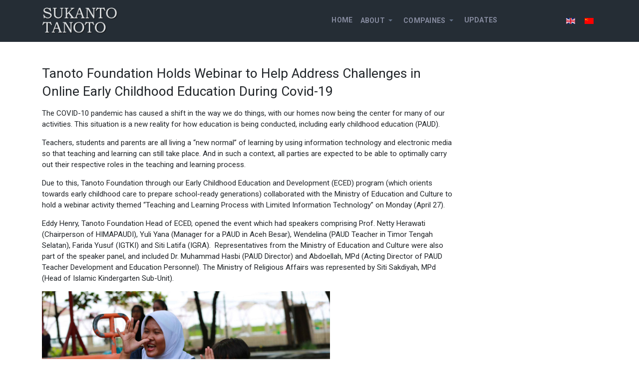

--- FILE ---
content_type: text/html; charset=utf-8
request_url: https://www.sukantotanoto.net/media-articles/tanoto-foundation-holds-webinar-to-help-address-challenges-in-online-early-childhood-education-during-covid-19
body_size: 4843
content:
<!DOCTYPE html>
<html xmlns="http://www.w3.org/1999/xhtml" class="j4" xml:lang="en-gb" lang="en-gb" dir="ltr">

<head>
  
  <meta charset="utf-8">
	<meta name="robots" content="noindex, nofollow">
	<meta name="description" content="The COVID-10 pandemic has caused a shift in the way we do things, with our homes now being the center for many of our activities. This situation is a new reality for how education is being conducted, including early childhood education (PAUD).">
	<meta name="generator" content="MYOB">
	<title>Tanoto Foundation Holds Webinar to Help Address Challenges in Online Early Childhood Education During Covid-19</title>
	<link href="/templates/ja_campaign/favicon.ico" rel="icon" type="image/vnd.microsoft.icon">
<link href="/plugins/system/t4/themes/base/vendors/font-awesome5/css/all.min.css?4a89883b4236898b116c5188599da3c4" rel="stylesheet" />
	<link href="/plugins/system/t4/themes/base/vendors/font-awesome/css/font-awesome.min.css?4a89883b4236898b116c5188599da3c4" rel="stylesheet" />
	<link href="/plugins/system/t4/themes/base/vendors/icomoon/css/icomoon.css?4a89883b4236898b116c5188599da3c4" rel="stylesheet" />
	<link href="/media/mod_languages/css/template.min.css?4a89883b4236898b116c5188599da3c4" rel="stylesheet" />
	<link href="/media/vendor/joomla-custom-elements/css/joomla-alert.min.css?0.2.0" rel="stylesheet" />
	<link href="https://fonts.googleapis.com/css?family=Roboto%3A300%2C400%2C500%2C700" rel="stylesheet" />
	<link href="/templates/ja_campaign/css/template.css?0f42a8a7eca8c0a0d13a46e35db5eb16" rel="stylesheet" />
	<link href="/media/t4/css/14-sub.css?9186cfc933c98f225dad3011eeeaecba" rel="stylesheet" />
	<link href="/templates/ja_campaign/local/css/custom.css?ecabd41e92bec837ec89ef9e981ffcac" rel="stylesheet" />
<script src="/media/vendor/jquery/js/jquery.min.js?3.7.1"></script>
	<script src="/media/legacy/js/jquery-noconflict.min.js?647005fc12b79b3ca2bb30c059899d5994e3e34d"></script>
	<script src="/media/vendor/jquery-migrate/js/jquery-migrate.min.js?3.4.1"></script>
	<script src="/plugins/system/t4/themes/base/vendors/bootstrap/js/bootstrap.bundle.min.js?4a89883b4236898b116c5188599da3c4"></script>
	<script src="/templates/ja_campaign/js/isotope.pkgd.min.js?4a89883b4236898b116c5188599da3c4"></script>
	<script type="application/json" class="joomla-script-options new">{"joomla.jtext":{"ERROR":"Error","MESSAGE":"Message","NOTICE":"Notice","WARNING":"Warning","JCLOSE":"Close","JOK":"OK","JOPEN":"Open"},"system.paths":{"root":"","rootFull":"https:\/\/www.sukantotanoto.net\/","base":"","baseFull":"https:\/\/www.sukantotanoto.net\/"},"csrf.token":"792a0797c6a2d6451f4a451e63e1f698"}</script>
	<script src="/media/system/js/core.min.js?37ffe4186289eba9c5df81bea44080aff77b9684"></script>
	<script src="/media/system/js/messages-es5.min.js?c29829fd2432533d05b15b771f86c6637708bd9d" nomodule defer></script>
	<script src="/media/vendor/bootstrap/js/bootstrap-es5.min.js?5.3.2" nomodule defer></script>
	<script src="/media/system/js/messages.min.js?7f7aa28ac8e8d42145850e8b45b3bc82ff9a6411" type="module"></script>
	<script src="/media/vendor/bootstrap/js/dropdown.min.js?5.3.2" type="module"></script>
	<script src="/media/vendor/bootstrap/js/collapse.min.js?5.3.2" type="module"></script>
	<script src="/media/t4/optimize/js/500cdfaf5035373c3ab489ebe3bd8cdd.js?f79aa3407996529f0e4a1c10249b5a92"></script>


  <meta name="viewport"  content="width=device-width, initial-scale=1, maximum-scale=1, user-scalable=yes"/>
  <style>
    @-webkit-viewport   { width: device-width; }
    @-moz-viewport      { width: device-width; }
    @-ms-viewport       { width: device-width; }
    @-o-viewport        { width: device-width; }
    @viewport           { width: device-width; }
  </style>
  <meta name="HandheldFriendly" content="true"/>
  <meta name="apple-mobile-web-app-capable" content="YES"/>
  <!-- //META FOR IOS & HANDHELD -->
  <!-- Go to www.addthis.com/dashboard to customize your tools -->
<script type="text/javascript" src="//s7.addthis.com/js/300/addthis_widget.js#pubid=ra-548fde827970ba6d"></script>

</head>

<body class="site-default navigation-defaulten theme-default layout-default nav-breakpoint-lg com_content view-article item-115" data-jver="4">
  
  
  <div class="t4-wrapper">
    <div class="t4-content">
      <div class="t4-content-inner">
        
<div id="t4-header" class="t4-section  t4-header  t4-palette-mainnav">
<div class="t4-section-inner container"><div class="t4-row row">
<div class="t4-col logo col-sm col-xl-2 col-md-2">
<div class="navbar-brand logo-image">
    <a href="https://www.sukantotanoto.net/" title="Sukanto Tanoto">
        	
          <img class="logo-img" src="/images/sukanto-tanoto.png#joomlaImage://local-images/sukanto-tanoto.png?width=170&height=59" alt="Sukanto Tanoto" />
    
    </a>
  </div>

</div>
<div class="t4-col mainnav col-sm col-md-8">
<div class="t4-navbar">
  
<nav class="navbar navbar-expand-lg">
<button class="navbar-toggler" type="button" data-toggle="collapse" data-target="#t4-megamenu-mainmenu" aria-controls="t4-megamenu-mainmenu" aria-expanded="false" aria-label="Toggle navigation" style="display: none;">
    <i class="fa fa-bars toggle-bars"></i>
</button>
	<div id="t4-megamenu-mainmenu" class="t4-megamenu collapse navbar-collapse slide animate" data-duration="400">

<ul class="nav navbar-nav level0"  itemscope="itemscope" itemtype="http://www.schema.org/SiteNavigationElement">
<li class="nav-item default" data-id="101" data-level="1"><a href="/" itemprop="url" class="nav-link"><span itemprop="name"><span class="menu-item-title">Home</span></span></a></li><li class="nav-item dropdown parent" data-id="102" data-level="1"><a itemprop="url" href="javascript:;" class="nav-header  nav-link dropdown-toggle"  role = "button" aria-haspopup = "true" aria-expanded = "false">
	<span itemprop="name"><span class="menu-item-title">About</span></span>
	<i class="item-caret"></i></a>
<div class="dropdown-menu level1" data-bs-popper="static"><div class="dropdown-menu-inner"><ul><li class="nav-item" data-id="103" data-level="2"><a href="/philanthropy" itemprop="url" class=" dropdown-item"><span itemprop="name"><span class="menu-item-title">Philanthropy</span></span></a></li><li class="nav-item" data-id="104" data-level="2"><a href="/sukantotanoto" itemprop="url" class=" dropdown-item"><span itemprop="name"><span class="menu-item-title">Biography</span></span></a></li></ul></div></div></li><li class="nav-item dropdown parent" data-id="105" data-level="1"><a itemprop="url" href="javascript:;" class="nav-header  nav-link dropdown-toggle"  role = "button" aria-haspopup = "true" aria-expanded = "false">
	<span itemprop="name"><span class="menu-item-title">Compaines</span></span>
	<i class="item-caret"></i></a>
<div class="dropdown-menu level1" data-bs-popper="static"><div class="dropdown-menu-inner"><ul><li class="nav-item" data-id="106" data-level="2"><a href="/rge" itemprop="url" class=" dropdown-item"><span itemprop="name"><span class="menu-item-title">RGE</span></span></a></li><li class="nav-item" data-id="107" data-level="2"><a href="/asian-agri" itemprop="url" class=" dropdown-item"><span itemprop="name"><span class="menu-item-title">Asian Agri</span></span></a></li><li class="nav-item" data-id="108" data-level="2"><a href="/april" itemprop="url" class=" dropdown-item"><span itemprop="name"><span class="menu-item-title">APRIL</span></span></a></li><li class="nav-item" data-id="109" data-level="2"><a href="/asia-symbol" itemprop="url" class=" dropdown-item"><span itemprop="name"><span class="menu-item-title">Asia Symbol</span></span></a></li><li class="nav-item" data-id="110" data-level="2"><a href="/apical" itemprop="url" class=" dropdown-item"><span itemprop="name"><span class="menu-item-title">Apical</span></span></a></li><li class="nav-item" data-id="111" data-level="2"><a href="/bracell" itemprop="url" class=" dropdown-item"><span itemprop="name"><span class="menu-item-title">Bracell</span></span></a></li><li class="nav-item" data-id="112" data-level="2"><a href="/sateri" itemprop="url" class=" dropdown-item"><span itemprop="name"><span class="menu-item-title">Sateri</span></span></a></li><li class="nav-item" data-id="113" data-level="2"><a href="/aprayon" itemprop="url" class=" dropdown-item"><span itemprop="name"><span class="menu-item-title">APR</span></span></a></li><li class="nav-item" data-id="114" data-level="2"><a href="/pacific-oil-gas" itemprop="url" class=" dropdown-item"><span itemprop="name"><span class="menu-item-title">Pacific Oil and Gas</span></span></a></li></ul></div></div></li><li class="nav-item current active" data-id="115" data-level="1"><a href="/media-articles" itemprop="url" class="nav-link" aria-current="page"><span itemprop="name"><span class="menu-item-title">Updates</span></span></a></li></ul></div>
</nav>

  
</div>

</div>
<div class="t4-col topbar-r col-sm col-md-2">
<div class="mod-languages">
    <p class="visually-hidden" id="language_picker_des_114">Select your language</p>


    <ul aria-labelledby="language_picker_des_114" class="mod-languages__list lang-inline">

                                            <li class="lang-active">
                <a aria-current="true"  href="https://www.sukantotanoto.net/media-articles/tanoto-foundation-holds-webinar-to-help-address-challenges-in-online-early-childhood-education-during-covid-19">
                                                                        <img title="English (United Kingdom)" src="/media/mod_languages/images/en_gb.gif" alt="English (United Kingdom)">                                                            </a>
            </li>
                                        <li>
                <a  href="/cn/media-articles">
                                                                        <img title="简体中文" src="/media/mod_languages/images/zh_cn.gif" alt="简体中文">                                                            </a>
            </li>
                </ul>

</div>

</div>
</div></div>
</div>

<div id="t4-main-body" class="t4-section  t4-main-body">
<div class="t4-section-inner container"><div class="t4-row row">
<div class="t4-col col-sm-12 col-lg">
<div id="system-message-container" aria-live="polite"></div>
<div class="com-content-article item-page" itemscope itemtype="https://schema.org/Article">
	<meta itemprop="inLanguage" content="en-GB">

	
	
		
	
		<div class="page-header">
					<h2 itemprop="headline">
				Tanoto Foundation Holds Webinar to Help Address Challenges in Online Early Childhood Education During Covid-19			</h2>
		
		
		
		
	</div>
		

				
		
	
<!-- 	 -->

				
	
			
		
		
	<div itemprop="articleBody" class="com-content-article__body">

		
		<div class="article-ct">
		<p>The COVID-10 pandemic has caused a shift in the way we do things, with our homes now being the center for many of our activities. This situation is a new reality for how education is being conducted, including early childhood education (PAUD).</p>
<p>Teachers, students and parents are all living a “new normal” of learning by using information technology and electronic media so that teaching and learning can still take place. And in such a context, all parties are expected to be able to optimally carry out their respective roles in the teaching and learning process.</p> <p>Due to this, Tanoto Foundation through our Early Childhood Education and Development (ECED) program (which orients towards early childhood care to prepare school-ready generations) collaborated with the Ministry of Education and Culture to hold a webinar activity themed “Teaching and Learning Process with Limited Information Technology” on Monday (April 27).</p>
<p>Eddy Henry, Tanoto Foundation Head of ECED, opened the event which had speakers comprising Prof. Netty Herawati (Chairperson of HIMAPAUDI), Yuli Yana (Manager for a PAUD in Aceh Besar), Wendelina (PAUD Teacher in Timor Tengah Selatan), Farida Yusuf (IGTKI) and Siti Latifa (IGRA).  Representatives from the Ministry of Education and Culture were also part of the speaker panel, and included Dr. Muhammad Hasbi (PAUD Director) and Abdoellah, MPd (Acting Director of PAUD Teacher Development and Education Personnel). The Ministry of Religious Affairs was represented by Siti Sakdiyah, MPd (Head of Islamic Kindergarten Sub-Unit).</p>
<p><img src="/images/Ilustrasi-guru-PAUD-1.jpg" alt="" width="577" height="409" /></p>		</div>

	</div>

	
	
<nav class="pagenavigation" aria-label="Page Navigation">
    <span class="pagination ms-0">
                    <a class="btn btn-sm btn-secondary next" href="/media-articles/sukanto-tanoto-chairman-of-rge-plans-for-a-family-office-that-will-lead-to-100-years-of-stability-and-sustainability" rel="next">
            <span class="visually-hidden">
                Next article: Sukanto Tanoto, Chairman of RGE, plans for a family office that will lead to 100 years of stability and sustainability            </span>
            <span aria-hidden="true">Next</span> <span class="icon-chevron-right" aria-hidden="true"></span>            </a>
        </span>
</nav>

	
		
	
		</div>

<div class="mod-wrapper">
	</div>

<script>
	
	var getMeta = function (metaName) {
	  	const metas = document.getElementsByTagName('meta');

	  	for (let i = 0; i < metas.length; i++) {
	    	if (metas[i].getAttribute('property') === metaName) {
	      	return metas[i].getAttribute('content');
	    	}
	  	}

	  	return '';
	}
	var addthis_share = {
	   url: "https://www.sukantotanoto.net/media-articles/tanoto-foundation-holds-webinar-to-help-address-challenges-in-online-early-childhood-education-during-covid-19",
	   title: getMeta('og:title'),
	   description: getMeta('og:description'),
	   media: getMeta('og:image')
	}
	jQuery(document).ready(function($){
		/*$('#cp_coupon').closest('.field-entry').on('mouseover',function(){
			$('#cp_copy').show();
		}).on('mouseleave',function(){
			$('#cp_copy').hide();
		})*/
		$('.item-page').find('#cp_copy').show();
		$(document).on('click','#cp_copy',function(){
			 var from = document.getElementById('cp_coupon');
	        var range = document.createRange();
	        window.getSelection().removeAllRanges();
	        range.selectNode(from);
	        window.getSelection().addRange(range);
	        document.execCommand('copy');
	        window.getSelection().removeAllRanges();
	        if($('.cp_copied').length) $('.cp_copied').remove();
			$('#cp_coupon').closest('.field-entry').append('<span class="cp_copied">copied</span>');
		})

	});

</script>
</div>
<div class="t4-col sidebar-r col-sm-12 col-lg-3">
<div class="t4-module module " id="Mod113"><div class="module-inner"><div class="module-ct">

<div class="custom"  >
	<iframe src="https://www.facebook.com/plugins/page.php?href=https%3A%2F%2Fwww.facebook.com%2FSukantoTanoto%2F&tabs=timeline&width=250&height=550px&small_header=false&adapt_container_width=true&hide_cover=false&show_facepile=true&appId=1203035806424818" width="250" height="550px" style="border:none;overflow:hidden" scrolling="no" frameborder="0" allowfullscreen="true" allow="autoplay; clipboard-write; encrypted-media; picture-in-picture; web-share"></iframe></div>
</div></div></div>
</div>
</div></div>
</div>



<div id="t4-footer" class="t4-section  t4-footer  t4-palette-dark">
<div class="t4-section-inner container"><div class="t4-row row">
<div class="t4-col footer col-sm">


<div class="custom"  >
	<h5>Sukanto Tanoto Website</h5>
<div style="margin-bottom: 3em;">
<p>Sukanto Tanoto is a visionary entrepreneur and philanthropist. He is the Founder and Chairman of Royal Golden Eagle (RGE), which manages a global group of companies in resources manufacturing. Tanoto is also the co-founder of Tanoto Foundation, a philanthropy that aims to improve lives by alleviating poverty.  </p>
<a href="https://www.facebook.com/SukantoTanoto" target="_blank" rel="noopener"><span class="fab fa-facebook-square"> </span></a> <a class="twitter-href" href="https://x.com/SukantoTanotoTF" target="_blank" rel="noopener"><span style="position: absolute;"><img src="/fontawesome/square-x-twitter-brands-solid.svg" width="30px" /> </span></a> <a href="https://www.linkedin.com/in/sukantotanoto/" target="_blank" rel="noopener"><span class="fab fa-linkedin-square" style="position: absolute; left: 3.6em;"> </span></a> <a href="https://plus.google.com/111197564557874035681" target="_blank" rel="noopener"><span class="fab fa-google-plus-square" style="position: absolute; left: 5.1em;"> </span></a></div></div>


<div class="custom"  >
	<p>COPYRIGHT © SUKANTO TANOTO 2024. ALL RIGHTS RESERVED.</p></div>

</div>

</div></div>
</div><a href='javascript:' id='back-to-top'><i class='fa fa-chevron-up'></i></a>
      </div>
    </div>
  </div>
  
</body>
</html>


--- FILE ---
content_type: text/css
request_url: https://www.sukantotanoto.net/media/t4/css/14-sub.css?9186cfc933c98f225dad3011eeeaecba
body_size: 2633
content:

:root{
--color-primary:#267ffd;
--color-secondary:#6c757d;
--color-success:#28a745;
--color-info:#17a2b8;
--color-warning:#ffc107;
--color-danger:#dc3545;
--color-light:#f8f9fa;
--color-dark:#212529;
--color-white:#ffffff;
--color-black:#000000;
--body-bg-color:#ffffff;
--body-text-color:#212529;
--body-link-color:#267ffd;
--body-link-hover-color:#0056b3;
--mainnav-text-color:#212529;
--mainnav-link-color:#212529;
--mainnav-link-hover-color:#007bff;
--mainnav-link-active-color:#007bff;
--footer-bg-color:#212529;
--footer-text-color:#6c757d;
--footer-link-color:#6c757d;
--footer-link-hover-color:#ffffff;
}
/* Pattern: Mainnav */
.t4-palette-mainnav {
	background-color: #000000;
	color: #323748;
}
.t4-palette-mainnav h1, .t4-palette-mainnav h2, .t4-palette-mainnav h3, .t4-palette-mainnav h4,
.t4-palette-mainnav h1 a, .t4-palette-mainnav h2 a, .t4-palette-mainnav h3 a, .t4-palette-mainnav h4 a {
	color: #323748;
}
.t4-palette-mainnav h1 a:hover, .t4-palette-mainnav h2 a:hover, .t4-palette-mainnav h3 a:hover, .t4-palette-mainnav h4 a:hover,
.t4-palette-mainnav h1 a:focus, .t4-palette-mainnav h2 a:focus, .t4-palette-mainnav h3 a:focus, .t4-palette-mainnav h4 a:focus,
.t4-palette-mainnav h1 a:active, .t4-palette-mainnav h2 a:active, .t4-palette-mainnav h3 a:active, .t4-palette-mainnav h4 a:active {
	color: #1a61ab;
}
.t4-palette-mainnav a {
	color: #323748;
}
.t4-palette-mainnav a:hover {
	color: #267ffd;
}
/* Mega menu */
.t4-palette-mainnav .t4-megamenu .nav > li.show a,
.t4-palette-mainnav .t4-megamenu .nav > li.show .nav-link {
	color: #323748;
}
.t4-palette-mainnav .t4-megamenu .navbar-nav > li a:hover,
.t4-palette-mainnav .t4-megamenu .navbar-nav > li a:focus,
.t4-palette-mainnav .t4-megamenu .navbar-nav > li a:active,
.t4-palette-mainnav .t4-megamenu .navbar-nav > li .nav-link:hover,
.t4-palette-mainnav .t4-megamenu .navbar-nav > li .nav-link:focus,
.t4-palette-mainnav .t4-megamenu .navbar-nav > li .nav-link:active {
	color: #267ffd;
}
.t4-palette-mainnav .t4-megamenu .navbar-nav > li.animating > .nav-link {
	color: #267ffd;
}
.t4-palette-mainnav .t4-megamenu .navbar-nav > li.active > a,
.t4-palette-mainnav .t4-megamenu .navbar-nav > li.active > .nav-link {
  color: #267ffd;
}
/*Caret on module menu*/
.t4-palette-mainnav .t4-megamenu .nav > li a .item-caret,
.t4-palette-mainnav .t4-megamenu .nav > li .nav-link .item-caret {
	border-top-color: #323748;
}
.t4-palette-mainnav .t4-megamenu .navbar-nav > li a:hover .item-caret,
.t4-palette-mainnav .t4-megamenu .navbar-nav > li a:focus .item-caret,
.t4-palette-mainnav .t4-megamenu .navbar-nav > li a:active .item-caret,
.t4-palette-mainnav .t4-megamenu .navbar-nav > li .nav-link:hover .item-caret,
.t4-palette-mainnav .t4-megamenu .navbar-nav > li .nav-link:focus .item-caret,
.t4-palette-mainnav .t4-megamenu .navbar-nav > li .nav-link:active .item-caret {
	border-top-color: #267ffd;
}
.t4-palette-mainnav .t4-megamenu .navbar-nav > li.active > a .item-caret,
.t4-palette-mainnav .t4-megamenu .navbar-nav > li.active > .nav-link .item-caret {
  border-top-color: #267ffd;
}
/* Sub navigation */
.t4-palette-mainnav .t4-megamenu .navbar-nav li.active li.active .nav-link {
  color: #267ffd;
}
/* Module menu */
.t4-palette-mainnav .t4-module {
	color: #323748;
}
.t4-palette-mainnav .t4-module .module-title {
	color: #323748;
}
.t4-palette-mainnav .nav > li a,
.t4-palette-mainnav .nav > li .nav-link {
	color: #323748;
}
.t4-palette-mainnav .nav > li a:hover,
.t4-palette-mainnav .nav > li a:focus,
.t4-palette-mainnav .nav > li a:active,
.t4-palette-mainnav .nav > li .nav-link:hover,
.t4-palette-mainnav .nav > li .nav-link:focus,
.t4-palette-mainnav .nav > li .nav-link:active {
	color: #267ffd;
}
.t4-palette-mainnav .nav > li.active > a,
.t4-palette-mainnav .nav > li.active > a.nav-link
.t4-palette-mainnav .nav > li.active:hover > a,
.t4-palette-mainnav .nav > li.active:hover > a.nav-link {
  color: #267ffd;
}
/* Sub nav */
.t4-palette-mainnav .nav > li.active li a {
  color: #323748;
}
.t4-palette-mainnav .nav li.active li a:hover,
.t4-palette-mainnav .nav li.active li a:focus,
.t4-palette-mainnav .nav li.active li a:active {
  color: #267ffd;
}
.t4-palette-mainnav .nav li.active li.active > a {
  color: #267ffd;
}

/* Pattern: Mainnav copy */
.t4-palette-mainnav_copy {
	background-color: #000000;
	color: #323748;
}
.t4-palette-mainnav_copy h1, .t4-palette-mainnav_copy h2, .t4-palette-mainnav_copy h3, .t4-palette-mainnav_copy h4,
.t4-palette-mainnav_copy h1 a, .t4-palette-mainnav_copy h2 a, .t4-palette-mainnav_copy h3 a, .t4-palette-mainnav_copy h4 a {
	color: #323748;
}
.t4-palette-mainnav_copy h1 a:hover, .t4-palette-mainnav_copy h2 a:hover, .t4-palette-mainnav_copy h3 a:hover, .t4-palette-mainnav_copy h4 a:hover,
.t4-palette-mainnav_copy h1 a:focus, .t4-palette-mainnav_copy h2 a:focus, .t4-palette-mainnav_copy h3 a:focus, .t4-palette-mainnav_copy h4 a:focus,
.t4-palette-mainnav_copy h1 a:active, .t4-palette-mainnav_copy h2 a:active, .t4-palette-mainnav_copy h3 a:active, .t4-palette-mainnav_copy h4 a:active {
	color: #1a61ab;
}
.t4-palette-mainnav_copy a {
	color: #323748;
}
.t4-palette-mainnav_copy a:hover {
	color: #267ffd;
}
/* Mega menu */
.t4-palette-mainnav_copy .t4-megamenu .nav > li.show a,
.t4-palette-mainnav_copy .t4-megamenu .nav > li.show .nav-link {
	color: #323748;
}
.t4-palette-mainnav_copy .t4-megamenu .navbar-nav > li a:hover,
.t4-palette-mainnav_copy .t4-megamenu .navbar-nav > li a:focus,
.t4-palette-mainnav_copy .t4-megamenu .navbar-nav > li a:active,
.t4-palette-mainnav_copy .t4-megamenu .navbar-nav > li .nav-link:hover,
.t4-palette-mainnav_copy .t4-megamenu .navbar-nav > li .nav-link:focus,
.t4-palette-mainnav_copy .t4-megamenu .navbar-nav > li .nav-link:active {
	color: #267ffd;
}
.t4-palette-mainnav_copy .t4-megamenu .navbar-nav > li.animating > .nav-link {
	color: #267ffd;
}
.t4-palette-mainnav_copy .t4-megamenu .navbar-nav > li.active > a,
.t4-palette-mainnav_copy .t4-megamenu .navbar-nav > li.active > .nav-link {
  color: #267ffd;
}
/*Caret on module menu*/
.t4-palette-mainnav_copy .t4-megamenu .nav > li a .item-caret,
.t4-palette-mainnav_copy .t4-megamenu .nav > li .nav-link .item-caret {
	border-top-color: #323748;
}
.t4-palette-mainnav_copy .t4-megamenu .navbar-nav > li a:hover .item-caret,
.t4-palette-mainnav_copy .t4-megamenu .navbar-nav > li a:focus .item-caret,
.t4-palette-mainnav_copy .t4-megamenu .navbar-nav > li a:active .item-caret,
.t4-palette-mainnav_copy .t4-megamenu .navbar-nav > li .nav-link:hover .item-caret,
.t4-palette-mainnav_copy .t4-megamenu .navbar-nav > li .nav-link:focus .item-caret,
.t4-palette-mainnav_copy .t4-megamenu .navbar-nav > li .nav-link:active .item-caret {
	border-top-color: #267ffd;
}
.t4-palette-mainnav_copy .t4-megamenu .navbar-nav > li.active > a .item-caret,
.t4-palette-mainnav_copy .t4-megamenu .navbar-nav > li.active > .nav-link .item-caret {
  border-top-color: #267ffd;
}
/* Sub navigation */
.t4-palette-mainnav_copy .t4-megamenu .navbar-nav li.active li.active .nav-link {
  color: #267ffd;
}
/* Module menu */
.t4-palette-mainnav_copy .t4-module {
	color: #323748;
}
.t4-palette-mainnav_copy .t4-module .module-title {
	color: #323748;
}
.t4-palette-mainnav_copy .nav > li a,
.t4-palette-mainnav_copy .nav > li .nav-link {
	color: #323748;
}
.t4-palette-mainnav_copy .nav > li a:hover,
.t4-palette-mainnav_copy .nav > li a:focus,
.t4-palette-mainnav_copy .nav > li a:active,
.t4-palette-mainnav_copy .nav > li .nav-link:hover,
.t4-palette-mainnav_copy .nav > li .nav-link:focus,
.t4-palette-mainnav_copy .nav > li .nav-link:active {
	color: #267ffd;
}
.t4-palette-mainnav_copy .nav > li.active > a,
.t4-palette-mainnav_copy .nav > li.active > a.nav-link
.t4-palette-mainnav_copy .nav > li.active:hover > a,
.t4-palette-mainnav_copy .nav > li.active:hover > a.nav-link {
  color: #267ffd;
}
/* Sub nav */
.t4-palette-mainnav_copy .nav > li.active li a {
  color: #323748;
}
.t4-palette-mainnav_copy .nav li.active li a:hover,
.t4-palette-mainnav_copy .nav li.active li a:focus,
.t4-palette-mainnav_copy .nav li.active li a:active {
  color: #267ffd;
}
.t4-palette-mainnav_copy .nav li.active li.active > a {
  color: #267ffd;
}

/* Pattern: Section Gray */
.t4-palette-section_gray {
	background-color: #733eca;
	color: #323748;
}
.t4-palette-section_gray h1, .t4-palette-section_gray h2, .t4-palette-section_gray h3, .t4-palette-section_gray h4,
.t4-palette-section_gray h1 a, .t4-palette-section_gray h2 a, .t4-palette-section_gray h3 a, .t4-palette-section_gray h4 a {
	color: #323748;
}
.t4-palette-section_gray h1 a:hover, .t4-palette-section_gray h2 a:hover, .t4-palette-section_gray h3 a:hover, .t4-palette-section_gray h4 a:hover,
.t4-palette-section_gray h1 a:focus, .t4-palette-section_gray h2 a:focus, .t4-palette-section_gray h3 a:focus, .t4-palette-section_gray h4 a:focus,
.t4-palette-section_gray h1 a:active, .t4-palette-section_gray h2 a:active, .t4-palette-section_gray h3 a:active, .t4-palette-section_gray h4 a:active {
	color: #1a61ab;
}
.t4-palette-section_gray a {
	color: #323748;
}
.t4-palette-section_gray a:hover {
	color: #267ffd;
}
/* Mega menu */
.t4-palette-section_gray .t4-megamenu .nav > li.show a,
.t4-palette-section_gray .t4-megamenu .nav > li.show .nav-link {
	color: #323748;
}
.t4-palette-section_gray .t4-megamenu .navbar-nav > li a:hover,
.t4-palette-section_gray .t4-megamenu .navbar-nav > li a:focus,
.t4-palette-section_gray .t4-megamenu .navbar-nav > li a:active,
.t4-palette-section_gray .t4-megamenu .navbar-nav > li .nav-link:hover,
.t4-palette-section_gray .t4-megamenu .navbar-nav > li .nav-link:focus,
.t4-palette-section_gray .t4-megamenu .navbar-nav > li .nav-link:active {
	color: #267ffd;
}
.t4-palette-section_gray .t4-megamenu .navbar-nav > li.animating > .nav-link {
	color: #267ffd;
}
.t4-palette-section_gray .t4-megamenu .navbar-nav > li.active > a,
.t4-palette-section_gray .t4-megamenu .navbar-nav > li.active > .nav-link {
  color: #267ffd;
}
/*Caret on module menu*/
.t4-palette-section_gray .t4-megamenu .nav > li a .item-caret,
.t4-palette-section_gray .t4-megamenu .nav > li .nav-link .item-caret {
	border-top-color: #323748;
}
.t4-palette-section_gray .t4-megamenu .navbar-nav > li a:hover .item-caret,
.t4-palette-section_gray .t4-megamenu .navbar-nav > li a:focus .item-caret,
.t4-palette-section_gray .t4-megamenu .navbar-nav > li a:active .item-caret,
.t4-palette-section_gray .t4-megamenu .navbar-nav > li .nav-link:hover .item-caret,
.t4-palette-section_gray .t4-megamenu .navbar-nav > li .nav-link:focus .item-caret,
.t4-palette-section_gray .t4-megamenu .navbar-nav > li .nav-link:active .item-caret {
	border-top-color: #267ffd;
}
.t4-palette-section_gray .t4-megamenu .navbar-nav > li.active > a .item-caret,
.t4-palette-section_gray .t4-megamenu .navbar-nav > li.active > .nav-link .item-caret {
  border-top-color: #267ffd;
}
/* Sub navigation */
.t4-palette-section_gray .t4-megamenu .navbar-nav li.active li.active .nav-link {
  color: #267ffd;
}
/* Module menu */
.t4-palette-section_gray .t4-module {
	color: #323748;
}
.t4-palette-section_gray .t4-module .module-title {
	color: #323748;
}
.t4-palette-section_gray .nav > li a,
.t4-palette-section_gray .nav > li .nav-link {
	color: #323748;
}
.t4-palette-section_gray .nav > li a:hover,
.t4-palette-section_gray .nav > li a:focus,
.t4-palette-section_gray .nav > li a:active,
.t4-palette-section_gray .nav > li .nav-link:hover,
.t4-palette-section_gray .nav > li .nav-link:focus,
.t4-palette-section_gray .nav > li .nav-link:active {
	color: #267ffd;
}
.t4-palette-section_gray .nav > li.active > a,
.t4-palette-section_gray .nav > li.active > a.nav-link
.t4-palette-section_gray .nav > li.active:hover > a,
.t4-palette-section_gray .nav > li.active:hover > a.nav-link {
  color: #267ffd;
}
/* Sub nav */
.t4-palette-section_gray .nav > li.active li a {
  color: #323748;
}
.t4-palette-section_gray .nav li.active li a:hover,
.t4-palette-section_gray .nav li.active li a:focus,
.t4-palette-section_gray .nav li.active li a:active {
  color: #267ffd;
}
.t4-palette-section_gray .nav li.active li.active > a {
  color: #267ffd;
}

/* Pattern: Section Gray copy */
.t4-palette-section_gray_copy {
	background-color: #f8f9fa;
	color: #323748;
}
.t4-palette-section_gray_copy h1, .t4-palette-section_gray_copy h2, .t4-palette-section_gray_copy h3, .t4-palette-section_gray_copy h4,
.t4-palette-section_gray_copy h1 a, .t4-palette-section_gray_copy h2 a, .t4-palette-section_gray_copy h3 a, .t4-palette-section_gray_copy h4 a {
	color: #323748;
}
.t4-palette-section_gray_copy h1 a:hover, .t4-palette-section_gray_copy h2 a:hover, .t4-palette-section_gray_copy h3 a:hover, .t4-palette-section_gray_copy h4 a:hover,
.t4-palette-section_gray_copy h1 a:focus, .t4-palette-section_gray_copy h2 a:focus, .t4-palette-section_gray_copy h3 a:focus, .t4-palette-section_gray_copy h4 a:focus,
.t4-palette-section_gray_copy h1 a:active, .t4-palette-section_gray_copy h2 a:active, .t4-palette-section_gray_copy h3 a:active, .t4-palette-section_gray_copy h4 a:active {
	color: #1a61ab;
}
.t4-palette-section_gray_copy a {
	color: #323748;
}
.t4-palette-section_gray_copy a:hover {
	color: #267ffd;
}
/* Mega menu */
.t4-palette-section_gray_copy .t4-megamenu .nav > li.show a,
.t4-palette-section_gray_copy .t4-megamenu .nav > li.show .nav-link {
	color: #323748;
}
.t4-palette-section_gray_copy .t4-megamenu .navbar-nav > li a:hover,
.t4-palette-section_gray_copy .t4-megamenu .navbar-nav > li a:focus,
.t4-palette-section_gray_copy .t4-megamenu .navbar-nav > li a:active,
.t4-palette-section_gray_copy .t4-megamenu .navbar-nav > li .nav-link:hover,
.t4-palette-section_gray_copy .t4-megamenu .navbar-nav > li .nav-link:focus,
.t4-palette-section_gray_copy .t4-megamenu .navbar-nav > li .nav-link:active {
	color: #267ffd;
}
.t4-palette-section_gray_copy .t4-megamenu .navbar-nav > li.animating > .nav-link {
	color: #267ffd;
}
.t4-palette-section_gray_copy .t4-megamenu .navbar-nav > li.active > a,
.t4-palette-section_gray_copy .t4-megamenu .navbar-nav > li.active > .nav-link {
  color: #267ffd;
}
/*Caret on module menu*/
.t4-palette-section_gray_copy .t4-megamenu .nav > li a .item-caret,
.t4-palette-section_gray_copy .t4-megamenu .nav > li .nav-link .item-caret {
	border-top-color: #323748;
}
.t4-palette-section_gray_copy .t4-megamenu .navbar-nav > li a:hover .item-caret,
.t4-palette-section_gray_copy .t4-megamenu .navbar-nav > li a:focus .item-caret,
.t4-palette-section_gray_copy .t4-megamenu .navbar-nav > li a:active .item-caret,
.t4-palette-section_gray_copy .t4-megamenu .navbar-nav > li .nav-link:hover .item-caret,
.t4-palette-section_gray_copy .t4-megamenu .navbar-nav > li .nav-link:focus .item-caret,
.t4-palette-section_gray_copy .t4-megamenu .navbar-nav > li .nav-link:active .item-caret {
	border-top-color: #267ffd;
}
.t4-palette-section_gray_copy .t4-megamenu .navbar-nav > li.active > a .item-caret,
.t4-palette-section_gray_copy .t4-megamenu .navbar-nav > li.active > .nav-link .item-caret {
  border-top-color: #267ffd;
}
/* Sub navigation */
.t4-palette-section_gray_copy .t4-megamenu .navbar-nav li.active li.active .nav-link {
  color: #267ffd;
}
/* Module menu */
.t4-palette-section_gray_copy .t4-module {
	color: #323748;
}
.t4-palette-section_gray_copy .t4-module .module-title {
	color: #323748;
}
.t4-palette-section_gray_copy .nav > li a,
.t4-palette-section_gray_copy .nav > li .nav-link {
	color: #323748;
}
.t4-palette-section_gray_copy .nav > li a:hover,
.t4-palette-section_gray_copy .nav > li a:focus,
.t4-palette-section_gray_copy .nav > li a:active,
.t4-palette-section_gray_copy .nav > li .nav-link:hover,
.t4-palette-section_gray_copy .nav > li .nav-link:focus,
.t4-palette-section_gray_copy .nav > li .nav-link:active {
	color: #267ffd;
}
.t4-palette-section_gray_copy .nav > li.active > a,
.t4-palette-section_gray_copy .nav > li.active > a.nav-link
.t4-palette-section_gray_copy .nav > li.active:hover > a,
.t4-palette-section_gray_copy .nav > li.active:hover > a.nav-link {
  color: #267ffd;
}
/* Sub nav */
.t4-palette-section_gray_copy .nav > li.active li a {
  color: #323748;
}
.t4-palette-section_gray_copy .nav li.active li a:hover,
.t4-palette-section_gray_copy .nav li.active li a:focus,
.t4-palette-section_gray_copy .nav li.active li a:active {
  color: #267ffd;
}
.t4-palette-section_gray_copy .nav li.active li.active > a {
  color: #267ffd;
}

/* Pattern: Footer */
.t4-palette-dark {
	background-color: #323748;
	color: #ffffff;
}
.t4-palette-dark h1, .t4-palette-dark h2, .t4-palette-dark h3, .t4-palette-dark h4,
.t4-palette-dark h1 a, .t4-palette-dark h2 a, .t4-palette-dark h3 a, .t4-palette-dark h4 a {
	color: #ffffff;
}
.t4-palette-dark h1 a:hover, .t4-palette-dark h2 a:hover, .t4-palette-dark h3 a:hover, .t4-palette-dark h4 a:hover,
.t4-palette-dark h1 a:focus, .t4-palette-dark h2 a:focus, .t4-palette-dark h3 a:focus, .t4-palette-dark h4 a:focus,
.t4-palette-dark h1 a:active, .t4-palette-dark h2 a:active, .t4-palette-dark h3 a:active, .t4-palette-dark h4 a:active {
	color: #1a61ab;
}
.t4-palette-dark a {
	color: #858a9e;
}
.t4-palette-dark a:hover {
	color: #ffffff;
}
/* Mega menu */
.t4-palette-dark .t4-megamenu .nav > li.show a,
.t4-palette-dark .t4-megamenu .nav > li.show .nav-link {
	color: #858a9e;
}
.t4-palette-dark .t4-megamenu .navbar-nav > li a:hover,
.t4-palette-dark .t4-megamenu .navbar-nav > li a:focus,
.t4-palette-dark .t4-megamenu .navbar-nav > li a:active,
.t4-palette-dark .t4-megamenu .navbar-nav > li .nav-link:hover,
.t4-palette-dark .t4-megamenu .navbar-nav > li .nav-link:focus,
.t4-palette-dark .t4-megamenu .navbar-nav > li .nav-link:active {
	color: #ffffff;
}
.t4-palette-dark .t4-megamenu .navbar-nav > li.animating > .nav-link {
	color: #ffffff;
}
.t4-palette-dark .t4-megamenu .navbar-nav > li.active > a,
.t4-palette-dark .t4-megamenu .navbar-nav > li.active > .nav-link {
  color: #ffffff;
}
/*Caret on module menu*/
.t4-palette-dark .t4-megamenu .nav > li a .item-caret,
.t4-palette-dark .t4-megamenu .nav > li .nav-link .item-caret {
	border-top-color: #858a9e;
}
.t4-palette-dark .t4-megamenu .navbar-nav > li a:hover .item-caret,
.t4-palette-dark .t4-megamenu .navbar-nav > li a:focus .item-caret,
.t4-palette-dark .t4-megamenu .navbar-nav > li a:active .item-caret,
.t4-palette-dark .t4-megamenu .navbar-nav > li .nav-link:hover .item-caret,
.t4-palette-dark .t4-megamenu .navbar-nav > li .nav-link:focus .item-caret,
.t4-palette-dark .t4-megamenu .navbar-nav > li .nav-link:active .item-caret {
	border-top-color: #ffffff;
}
.t4-palette-dark .t4-megamenu .navbar-nav > li.active > a .item-caret,
.t4-palette-dark .t4-megamenu .navbar-nav > li.active > .nav-link .item-caret {
  border-top-color: #ffffff;
}
/* Sub navigation */
.t4-palette-dark .t4-megamenu .navbar-nav li.active li.active .nav-link {
  color: #ffffff;
}
/* Module menu */
.t4-palette-dark .t4-module {
	color: #ffffff;
}
.t4-palette-dark .t4-module .module-title {
	color: #ffffff;
}
.t4-palette-dark .nav > li a,
.t4-palette-dark .nav > li .nav-link {
	color: #858a9e;
}
.t4-palette-dark .nav > li a:hover,
.t4-palette-dark .nav > li a:focus,
.t4-palette-dark .nav > li a:active,
.t4-palette-dark .nav > li .nav-link:hover,
.t4-palette-dark .nav > li .nav-link:focus,
.t4-palette-dark .nav > li .nav-link:active {
	color: #ffffff;
}
.t4-palette-dark .nav > li.active > a,
.t4-palette-dark .nav > li.active > a.nav-link
.t4-palette-dark .nav > li.active:hover > a,
.t4-palette-dark .nav > li.active:hover > a.nav-link {
  color: #ffffff;
}
/* Sub nav */
.t4-palette-dark .nav > li.active li a {
  color: #858a9e;
}
.t4-palette-dark .nav li.active li a:hover,
.t4-palette-dark .nav li.active li a:focus,
.t4-palette-dark .nav li.active li a:active {
  color: #ffffff;
}
.t4-palette-dark .nav li.active li.active > a {
  color: #ffffff;
}

/* Section: Header */

#t4-header .bg-overlay {
	opacity: 0.5;
}

/* Section: Main body */

#t4-main-body .bg-overlay {
	opacity: 0.5;
}

/* Section: Footnav */

#t4-footnav .bg-overlay {
	opacity: 0.5;
}

/* Section: Footer */

#t4-footer .bg-overlay {
	opacity: 0.5;
}
/**
 *------------------------------------------------------------------------------
 * @package       T4_Blank - Free Template for Joomla!
 *------------------------------------------------------------------------------
 * @copyright     Copyright (C) 2004-2020 JoomlArt.com. All Rights Reserved.
 * @license       GNU General Public License version 2 or later; see LICENSE.txt
 * @authors       JoomlArt
 *------------------------------------------------------------------------------
**/
:root {
  --primary: #267ffd;
  --secondary: #6c757d;
  --success: #28a745;
  --info: #17a2b8;
  --warning: #ffc107;
  --danger: #dc3545;
  --light: #f8f9fa;
  --dark: #212529;
  --white: #ffffff;
  --black: #000000;
}
/* for megamenu animation duration */
.t4-megamenu.animate .dropdown.animating > .dropdown-menu {
  -webkit-transition-duration: 400ms;
  -o-transition-duration: 400ms;
  transition-duration: 400ms; 
}
html {
  font-size: 15px; 
}
body {
  background-color: #ffffff;
  color: #212529;
  font-family: Roboto;
  font-size: 15px;
  font-weight: 400;
  font-style: normal;
  line-height: 1.5;
  letter-spacing: 0px; 
}
.t4-content {
  background-repeat: repeat;
  background-position: left top;
  background-attachment: scroll;
  background-color: #ffffff; 
}
h1, h2, h3, h4, h5, h6 {
  font-family: Roboto;
  font-weight: 400;
  font-style: normal;
  line-height: 1.4;
  letter-spacing: 0px; 
}
h1, .h1 {
  font-size: 40px; 
}
h2, .h2 {
  font-size: 32px; 
}
h3, .h3 {
  font-size: 28px; 
}
h4, .h4 {
  font-size: 24px; 
}
h5, .h5 {
  font-size: 20px; 
}
h6, .h6 {
  font-size: 16px; 
}
/* COLORS
--------------------------------------- */
/* Backgrounds Colors */
.bg-primary {
  background-color: #267ffd !important; 
}
.bg-secondary {
  background-color: #6c757d !important; 
}
.bg-success {
  background-color: #28a745 !important; 
}
.bg-info {
  background-color: #17a2b8 !important; 
}
.bg-warning {
  background-color: #ffc107 !important; 
}
.bg-danger {
  background-color: #dc3545 !important; 
}
.bg-light {
  background-color: #f8f9fa !important; 
}
.bg-dark {
  background-color: #212529 !important; 
}
.bg-white {
  background-color: #ffffff !important; 
}
.bg-black {
  background-color: #000000 !important; 
}
/* Buttons Colors */
.btn.btn-primary {
  background-color: #267ffd !important;
  border-color: #267ffd !important; 
}
.btn.btn-primary:hover {
  opacity: 0.85; 
}
.btn.btn-secondary {
  background-color: #6c757d !important;
  border-color: #6c757d !important; 
}
.btn.btn-secondary:hover {
  opacity: 0.85; 
}
.btn.btn-success {
  background-color: #28a745 !important;
  border-color: #28a745 !important; 
}
.btn.btn-success:hover {
  opacity: 0.85; 
}
.btn.btn-info {
  background-color: #17a2b8 !important;
  border-color: #17a2b8 !important; 
}
.btn.btn-info:hover {
  opacity: 0.85; 
}
.btn.btn-warning {
  background-color: #ffc107 !important;
  border-color: #ffc107 !important; 
}
.btn.btn-warning:hover {
  opacity: 0.85; 
}
.btn.btn-danger {
  background-color: #dc3545 !important;
  border-color: #dc3545 !important; 
}
.btn.btn-danger:hover {
  opacity: 0.85; 
}
.btn.btn-light {
  background-color: #f8f9fa !important;
  border-color: #f8f9fa !important; 
}
.btn.btn-light:hover {
  opacity: 0.85; 
}
.btn.btn-dark {
  background-color: #212529 !important;
  border-color: #212529 !important; 
}
.btn.btn-dark:hover {
  opacity: 0.85; 
}
.btn.btn-white {
  background-color: #ffffff !important;
  border-color: #ffffff !important; 
}
.btn.btn-white:hover {
  opacity: 0.85; 
}
.btn.btn-black {
  background-color: #000000 !important;
  border-color: #000000 !important; 
}
.btn.btn-black:hover {
  opacity: 0.85; 
}
/* Text Colors */
.text-primary {
  color: #267ffd !important; 
}
.text-secondary {
  color: #6c757d !important; 
}
.text-success {
  color: #28a745 !important; 
}
.text-info {
  color: #17a2b8 !important; 
}
.text-warning {
  color: #ffc107 !important; 
}
.text-danger {
  color: #dc3545 !important; 
}
.text-light {
  color: #f8f9fa !important; 
}
.text-dark {
  color: #212529 !important; 
}
.text-white {
  color: #ffffff !important; 
}
.text-black {
  color: #000000 !important; 
}
/* Badage Colors */
.badge-primary {
  background-color: #267ffd; 
}
.badge-secondary {
  background-color: #6c757d; 
}
.badge-success {
  background-color: #28a745; 
}
.badge-info {
  background-color: #17a2b8; 
}
.badge-warning {
  background-color: #ffc107; 
}
.badge-danger {
  background-color: #dc3545; 
}
.badge-light {
  background-color: #f8f9fa; 
}
.badge-dark {
  background-color: #212529; 
}
.badge-white {
  background-color: #ffffff; 
}
.badge-black {
  background-color: #000000; 
}

--- FILE ---
content_type: text/css
request_url: https://www.sukantotanoto.net/templates/ja_campaign/local/css/custom.css?ecabd41e92bec837ec89ef9e981ffcac
body_size: 186
content:
#t4-header {
    background-color: #252D35;
}
.navbar-nav a {
    color: #858a9e !important;
}
.t4-megamenu .navbar-nav>li>a,.t4-megamenu .navbar-nav>li>.nav-link {
    font-size: 14px !important;
}
.pagenavigation {
    display: none;
}
.fab {
    font-size: 2.5em;
    padding-right: 0.3em;
    padding-top: 0.05em;
}
a.twitter-href {
    opacity: 40%;
}
a.twitter-href:hover {
    opacity: 100%;
}
.t4-navbar{
    float: right;
}
.form-search {
    float: right;
    width: 100%;
}
.mod-languages {
    margin: 1em 0;
    float: right;
}
div.mod-languages li {
    margin: 0 !important;
}
div.mod-languages ul li.lang-active {
    background-color: rgba(0, 0, 0, 0.0) !important;
}